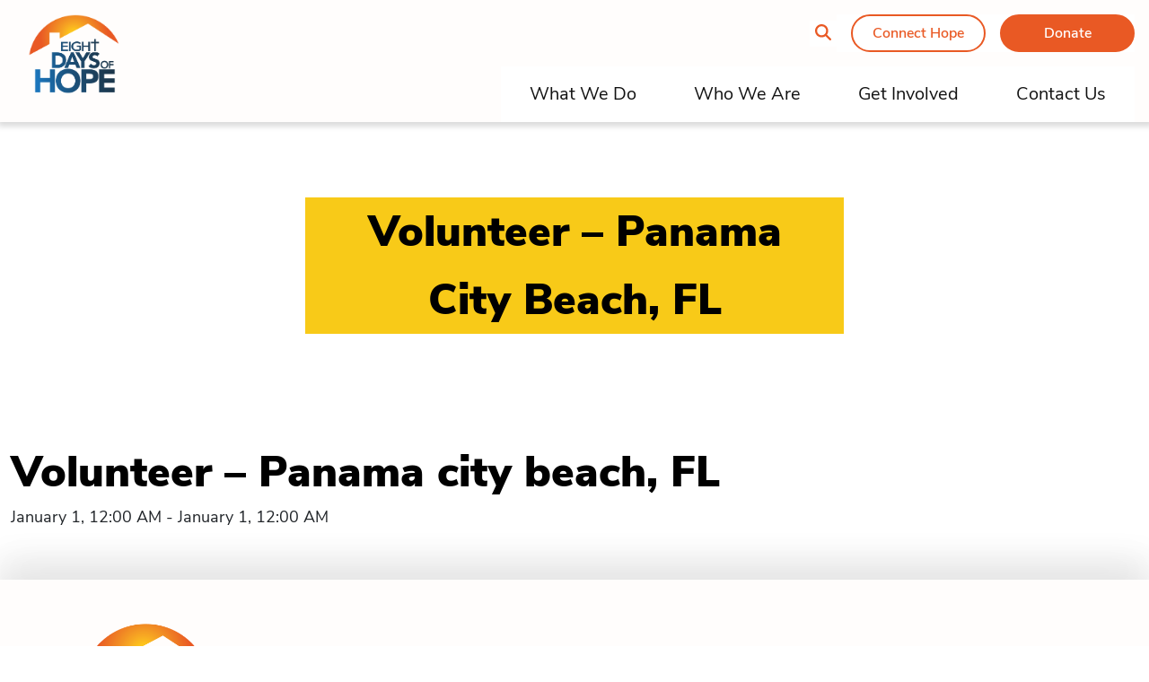

--- FILE ---
content_type: text/html; charset=UTF-8
request_url: https://eightdaysofhope.com/team_member/volunteer-panama-city-beach-fl/
body_size: 12103
content:
<!doctype html>
<html lang="en-US">

<head>
  <meta charset="utf-8">
  <meta name="viewport" content="width=device-width, initial-scale=1">
  <meta name='robots' content='index, follow, max-image-preview:large, max-snippet:-1, max-video-preview:-1' />

	<!-- This site is optimized with the Yoast SEO plugin v26.7 - https://yoast.com/wordpress/plugins/seo/ -->
	<title>Volunteer - Panama city beach, FL - Eight Days of Hope</title>
	<link rel="canonical" href="https://eightdaysofhope.com/team_member/volunteer-panama-city-beach-fl/" />
	<meta property="og:locale" content="en_US" />
	<meta property="og:type" content="article" />
	<meta property="og:title" content="Volunteer - Panama city beach, FL - Eight Days of Hope" />
	<meta property="og:url" content="https://eightdaysofhope.com/team_member/volunteer-panama-city-beach-fl/" />
	<meta property="og:site_name" content="Eight Days of Hope" />
	<meta property="article:modified_time" content="2025-08-20T15:28:08+00:00" />
	<meta name="twitter:card" content="summary_large_image" />
	<script type="application/ld+json" class="yoast-schema-graph">{"@context":"https://schema.org","@graph":[{"@type":"WebPage","@id":"https://eightdaysofhope.com/team_member/volunteer-panama-city-beach-fl/","url":"https://eightdaysofhope.com/team_member/volunteer-panama-city-beach-fl/","name":"Volunteer - Panama city beach, FL - Eight Days of Hope","isPartOf":{"@id":"https://eightdaysofhope.com/#website"},"datePublished":"2021-09-10T19:21:57+00:00","dateModified":"2025-08-20T15:28:08+00:00","breadcrumb":{"@id":"https://eightdaysofhope.com/team_member/volunteer-panama-city-beach-fl/#breadcrumb"},"inLanguage":"en-US","potentialAction":[{"@type":"ReadAction","target":["https://eightdaysofhope.com/team_member/volunteer-panama-city-beach-fl/"]}]},{"@type":"BreadcrumbList","@id":"https://eightdaysofhope.com/team_member/volunteer-panama-city-beach-fl/#breadcrumb","itemListElement":[{"@type":"ListItem","position":1,"name":"Home","item":"https://eightdaysofhope.com/"},{"@type":"ListItem","position":2,"name":"Volunteer &#8211; Panama city beach, FL"}]},{"@type":"WebSite","@id":"https://eightdaysofhope.com/#website","url":"https://eightdaysofhope.com/","name":"Eight Days of Hope","description":"Eight Days of Hope","potentialAction":[{"@type":"SearchAction","target":{"@type":"EntryPoint","urlTemplate":"https://eightdaysofhope.com/?s={search_term_string}"},"query-input":{"@type":"PropertyValueSpecification","valueRequired":true,"valueName":"search_term_string"}}],"inLanguage":"en-US"}]}</script>
	<!-- / Yoast SEO plugin. -->


<link rel='dns-prefetch' href='//maps.googleapis.com' />
<link rel="alternate" type="application/rss+xml" title="Eight Days of Hope &raquo; Volunteer &#8211; Panama city beach, FL Comments Feed" href="https://eightdaysofhope.com/team_member/volunteer-panama-city-beach-fl/feed/" />
<link rel="alternate" title="oEmbed (JSON)" type="application/json+oembed" href="https://eightdaysofhope.com/wp-json/oembed/1.0/embed?url=https%3A%2F%2Feightdaysofhope.com%2Fteam_member%2Fvolunteer-panama-city-beach-fl%2F" />
<link rel="alternate" title="oEmbed (XML)" type="text/xml+oembed" href="https://eightdaysofhope.com/wp-json/oembed/1.0/embed?url=https%3A%2F%2Feightdaysofhope.com%2Fteam_member%2Fvolunteer-panama-city-beach-fl%2F&#038;format=xml" />
<style id='wp-img-auto-sizes-contain-inline-css'>
img:is([sizes=auto i],[sizes^="auto," i]){contain-intrinsic-size:3000px 1500px}
/*# sourceURL=wp-img-auto-sizes-contain-inline-css */
</style>
<style id='wp-emoji-styles-inline-css'>

	img.wp-smiley, img.emoji {
		display: inline !important;
		border: none !important;
		box-shadow: none !important;
		height: 1em !important;
		width: 1em !important;
		margin: 0 0.07em !important;
		vertical-align: -0.1em !important;
		background: none !important;
		padding: 0 !important;
	}
/*# sourceURL=wp-emoji-styles-inline-css */
</style>
<style id='wp-block-library-inline-css'>
:root{
  --wp-block-synced-color:#7a00df;
  --wp-block-synced-color--rgb:122, 0, 223;
  --wp-bound-block-color:var(--wp-block-synced-color);
  --wp-editor-canvas-background:#ddd;
  --wp-admin-theme-color:#007cba;
  --wp-admin-theme-color--rgb:0, 124, 186;
  --wp-admin-theme-color-darker-10:#006ba1;
  --wp-admin-theme-color-darker-10--rgb:0, 107, 160.5;
  --wp-admin-theme-color-darker-20:#005a87;
  --wp-admin-theme-color-darker-20--rgb:0, 90, 135;
  --wp-admin-border-width-focus:2px;
}
@media (min-resolution:192dpi){
  :root{
    --wp-admin-border-width-focus:1.5px;
  }
}
.wp-element-button{
  cursor:pointer;
}

:root .has-very-light-gray-background-color{
  background-color:#eee;
}
:root .has-very-dark-gray-background-color{
  background-color:#313131;
}
:root .has-very-light-gray-color{
  color:#eee;
}
:root .has-very-dark-gray-color{
  color:#313131;
}
:root .has-vivid-green-cyan-to-vivid-cyan-blue-gradient-background{
  background:linear-gradient(135deg, #00d084, #0693e3);
}
:root .has-purple-crush-gradient-background{
  background:linear-gradient(135deg, #34e2e4, #4721fb 50%, #ab1dfe);
}
:root .has-hazy-dawn-gradient-background{
  background:linear-gradient(135deg, #faaca8, #dad0ec);
}
:root .has-subdued-olive-gradient-background{
  background:linear-gradient(135deg, #fafae1, #67a671);
}
:root .has-atomic-cream-gradient-background{
  background:linear-gradient(135deg, #fdd79a, #004a59);
}
:root .has-nightshade-gradient-background{
  background:linear-gradient(135deg, #330968, #31cdcf);
}
:root .has-midnight-gradient-background{
  background:linear-gradient(135deg, #020381, #2874fc);
}
:root{
  --wp--preset--font-size--normal:16px;
  --wp--preset--font-size--huge:42px;
}

.has-regular-font-size{
  font-size:1em;
}

.has-larger-font-size{
  font-size:2.625em;
}

.has-normal-font-size{
  font-size:var(--wp--preset--font-size--normal);
}

.has-huge-font-size{
  font-size:var(--wp--preset--font-size--huge);
}

.has-text-align-center{
  text-align:center;
}

.has-text-align-left{
  text-align:left;
}

.has-text-align-right{
  text-align:right;
}

.has-fit-text{
  white-space:nowrap !important;
}

#end-resizable-editor-section{
  display:none;
}

.aligncenter{
  clear:both;
}

.items-justified-left{
  justify-content:flex-start;
}

.items-justified-center{
  justify-content:center;
}

.items-justified-right{
  justify-content:flex-end;
}

.items-justified-space-between{
  justify-content:space-between;
}

.screen-reader-text{
  border:0;
  clip-path:inset(50%);
  height:1px;
  margin:-1px;
  overflow:hidden;
  padding:0;
  position:absolute;
  width:1px;
  word-wrap:normal !important;
}

.screen-reader-text:focus{
  background-color:#ddd;
  clip-path:none;
  color:#444;
  display:block;
  font-size:1em;
  height:auto;
  left:5px;
  line-height:normal;
  padding:15px 23px 14px;
  text-decoration:none;
  top:5px;
  width:auto;
  z-index:100000;
}
html :where(.has-border-color){
  border-style:solid;
}

html :where([style*=border-top-color]){
  border-top-style:solid;
}

html :where([style*=border-right-color]){
  border-right-style:solid;
}

html :where([style*=border-bottom-color]){
  border-bottom-style:solid;
}

html :where([style*=border-left-color]){
  border-left-style:solid;
}

html :where([style*=border-width]){
  border-style:solid;
}

html :where([style*=border-top-width]){
  border-top-style:solid;
}

html :where([style*=border-right-width]){
  border-right-style:solid;
}

html :where([style*=border-bottom-width]){
  border-bottom-style:solid;
}

html :where([style*=border-left-width]){
  border-left-style:solid;
}
html :where(img[class*=wp-image-]){
  height:auto;
  max-width:100%;
}
:where(figure){
  margin:0 0 1em;
}

html :where(.is-position-sticky){
  --wp-admin--admin-bar--position-offset:var(--wp-admin--admin-bar--height, 0px);
}

@media screen and (max-width:600px){
  html :where(.is-position-sticky){
    --wp-admin--admin-bar--position-offset:0px;
  }
}

/*# sourceURL=wp-block-library-inline-css */
</style><style id='global-styles-inline-css'>
:root{--wp--preset--aspect-ratio--square: 1;--wp--preset--aspect-ratio--4-3: 4/3;--wp--preset--aspect-ratio--3-4: 3/4;--wp--preset--aspect-ratio--3-2: 3/2;--wp--preset--aspect-ratio--2-3: 2/3;--wp--preset--aspect-ratio--16-9: 16/9;--wp--preset--aspect-ratio--9-16: 9/16;--wp--preset--color--black: #000000;--wp--preset--color--cyan-bluish-gray: #abb8c3;--wp--preset--color--white: #ffffff;--wp--preset--color--pale-pink: #f78da7;--wp--preset--color--vivid-red: #cf2e2e;--wp--preset--color--luminous-vivid-orange: #ff6900;--wp--preset--color--luminous-vivid-amber: #fcb900;--wp--preset--color--light-green-cyan: #7bdcb5;--wp--preset--color--vivid-green-cyan: #00d084;--wp--preset--color--pale-cyan-blue: #8ed1fc;--wp--preset--color--vivid-cyan-blue: #0693e3;--wp--preset--color--vivid-purple: #9b51e0;--wp--preset--gradient--vivid-cyan-blue-to-vivid-purple: linear-gradient(135deg,rgb(6,147,227) 0%,rgb(155,81,224) 100%);--wp--preset--gradient--light-green-cyan-to-vivid-green-cyan: linear-gradient(135deg,rgb(122,220,180) 0%,rgb(0,208,130) 100%);--wp--preset--gradient--luminous-vivid-amber-to-luminous-vivid-orange: linear-gradient(135deg,rgb(252,185,0) 0%,rgb(255,105,0) 100%);--wp--preset--gradient--luminous-vivid-orange-to-vivid-red: linear-gradient(135deg,rgb(255,105,0) 0%,rgb(207,46,46) 100%);--wp--preset--gradient--very-light-gray-to-cyan-bluish-gray: linear-gradient(135deg,rgb(238,238,238) 0%,rgb(169,184,195) 100%);--wp--preset--gradient--cool-to-warm-spectrum: linear-gradient(135deg,rgb(74,234,220) 0%,rgb(151,120,209) 20%,rgb(207,42,186) 40%,rgb(238,44,130) 60%,rgb(251,105,98) 80%,rgb(254,248,76) 100%);--wp--preset--gradient--blush-light-purple: linear-gradient(135deg,rgb(255,206,236) 0%,rgb(152,150,240) 100%);--wp--preset--gradient--blush-bordeaux: linear-gradient(135deg,rgb(254,205,165) 0%,rgb(254,45,45) 50%,rgb(107,0,62) 100%);--wp--preset--gradient--luminous-dusk: linear-gradient(135deg,rgb(255,203,112) 0%,rgb(199,81,192) 50%,rgb(65,88,208) 100%);--wp--preset--gradient--pale-ocean: linear-gradient(135deg,rgb(255,245,203) 0%,rgb(182,227,212) 50%,rgb(51,167,181) 100%);--wp--preset--gradient--electric-grass: linear-gradient(135deg,rgb(202,248,128) 0%,rgb(113,206,126) 100%);--wp--preset--gradient--midnight: linear-gradient(135deg,rgb(2,3,129) 0%,rgb(40,116,252) 100%);--wp--preset--font-size--small: 13px;--wp--preset--font-size--medium: 20px;--wp--preset--font-size--large: 36px;--wp--preset--font-size--x-large: 42px;--wp--preset--spacing--20: 0.44rem;--wp--preset--spacing--30: 0.67rem;--wp--preset--spacing--40: 1rem;--wp--preset--spacing--50: 1.5rem;--wp--preset--spacing--60: 2.25rem;--wp--preset--spacing--70: 3.38rem;--wp--preset--spacing--80: 5.06rem;--wp--preset--shadow--natural: 6px 6px 9px rgba(0, 0, 0, 0.2);--wp--preset--shadow--deep: 12px 12px 50px rgba(0, 0, 0, 0.4);--wp--preset--shadow--sharp: 6px 6px 0px rgba(0, 0, 0, 0.2);--wp--preset--shadow--outlined: 6px 6px 0px -3px rgb(255, 255, 255), 6px 6px rgb(0, 0, 0);--wp--preset--shadow--crisp: 6px 6px 0px rgb(0, 0, 0);}:where(body) { margin: 0; }.wp-site-blocks > .alignleft { float: left; margin-right: 2em; }.wp-site-blocks > .alignright { float: right; margin-left: 2em; }.wp-site-blocks > .aligncenter { justify-content: center; margin-left: auto; margin-right: auto; }:where(.is-layout-flex){gap: 0.5em;}:where(.is-layout-grid){gap: 0.5em;}.is-layout-flow > .alignleft{float: left;margin-inline-start: 0;margin-inline-end: 2em;}.is-layout-flow > .alignright{float: right;margin-inline-start: 2em;margin-inline-end: 0;}.is-layout-flow > .aligncenter{margin-left: auto !important;margin-right: auto !important;}.is-layout-constrained > .alignleft{float: left;margin-inline-start: 0;margin-inline-end: 2em;}.is-layout-constrained > .alignright{float: right;margin-inline-start: 2em;margin-inline-end: 0;}.is-layout-constrained > .aligncenter{margin-left: auto !important;margin-right: auto !important;}.is-layout-constrained > :where(:not(.alignleft):not(.alignright):not(.alignfull)){margin-left: auto !important;margin-right: auto !important;}body .is-layout-flex{display: flex;}.is-layout-flex{flex-wrap: wrap;align-items: center;}.is-layout-flex > :is(*, div){margin: 0;}body .is-layout-grid{display: grid;}.is-layout-grid > :is(*, div){margin: 0;}body{padding-top: 0px;padding-right: 0px;padding-bottom: 0px;padding-left: 0px;}a:where(:not(.wp-element-button)){text-decoration: underline;}:root :where(.wp-element-button, .wp-block-button__link){background-color: #32373c;border-width: 0;color: #fff;font-family: inherit;font-size: inherit;font-style: inherit;font-weight: inherit;letter-spacing: inherit;line-height: inherit;padding-top: calc(0.667em + 2px);padding-right: calc(1.333em + 2px);padding-bottom: calc(0.667em + 2px);padding-left: calc(1.333em + 2px);text-decoration: none;text-transform: inherit;}.has-black-color{color: var(--wp--preset--color--black) !important;}.has-cyan-bluish-gray-color{color: var(--wp--preset--color--cyan-bluish-gray) !important;}.has-white-color{color: var(--wp--preset--color--white) !important;}.has-pale-pink-color{color: var(--wp--preset--color--pale-pink) !important;}.has-vivid-red-color{color: var(--wp--preset--color--vivid-red) !important;}.has-luminous-vivid-orange-color{color: var(--wp--preset--color--luminous-vivid-orange) !important;}.has-luminous-vivid-amber-color{color: var(--wp--preset--color--luminous-vivid-amber) !important;}.has-light-green-cyan-color{color: var(--wp--preset--color--light-green-cyan) !important;}.has-vivid-green-cyan-color{color: var(--wp--preset--color--vivid-green-cyan) !important;}.has-pale-cyan-blue-color{color: var(--wp--preset--color--pale-cyan-blue) !important;}.has-vivid-cyan-blue-color{color: var(--wp--preset--color--vivid-cyan-blue) !important;}.has-vivid-purple-color{color: var(--wp--preset--color--vivid-purple) !important;}.has-black-background-color{background-color: var(--wp--preset--color--black) !important;}.has-cyan-bluish-gray-background-color{background-color: var(--wp--preset--color--cyan-bluish-gray) !important;}.has-white-background-color{background-color: var(--wp--preset--color--white) !important;}.has-pale-pink-background-color{background-color: var(--wp--preset--color--pale-pink) !important;}.has-vivid-red-background-color{background-color: var(--wp--preset--color--vivid-red) !important;}.has-luminous-vivid-orange-background-color{background-color: var(--wp--preset--color--luminous-vivid-orange) !important;}.has-luminous-vivid-amber-background-color{background-color: var(--wp--preset--color--luminous-vivid-amber) !important;}.has-light-green-cyan-background-color{background-color: var(--wp--preset--color--light-green-cyan) !important;}.has-vivid-green-cyan-background-color{background-color: var(--wp--preset--color--vivid-green-cyan) !important;}.has-pale-cyan-blue-background-color{background-color: var(--wp--preset--color--pale-cyan-blue) !important;}.has-vivid-cyan-blue-background-color{background-color: var(--wp--preset--color--vivid-cyan-blue) !important;}.has-vivid-purple-background-color{background-color: var(--wp--preset--color--vivid-purple) !important;}.has-black-border-color{border-color: var(--wp--preset--color--black) !important;}.has-cyan-bluish-gray-border-color{border-color: var(--wp--preset--color--cyan-bluish-gray) !important;}.has-white-border-color{border-color: var(--wp--preset--color--white) !important;}.has-pale-pink-border-color{border-color: var(--wp--preset--color--pale-pink) !important;}.has-vivid-red-border-color{border-color: var(--wp--preset--color--vivid-red) !important;}.has-luminous-vivid-orange-border-color{border-color: var(--wp--preset--color--luminous-vivid-orange) !important;}.has-luminous-vivid-amber-border-color{border-color: var(--wp--preset--color--luminous-vivid-amber) !important;}.has-light-green-cyan-border-color{border-color: var(--wp--preset--color--light-green-cyan) !important;}.has-vivid-green-cyan-border-color{border-color: var(--wp--preset--color--vivid-green-cyan) !important;}.has-pale-cyan-blue-border-color{border-color: var(--wp--preset--color--pale-cyan-blue) !important;}.has-vivid-cyan-blue-border-color{border-color: var(--wp--preset--color--vivid-cyan-blue) !important;}.has-vivid-purple-border-color{border-color: var(--wp--preset--color--vivid-purple) !important;}.has-vivid-cyan-blue-to-vivid-purple-gradient-background{background: var(--wp--preset--gradient--vivid-cyan-blue-to-vivid-purple) !important;}.has-light-green-cyan-to-vivid-green-cyan-gradient-background{background: var(--wp--preset--gradient--light-green-cyan-to-vivid-green-cyan) !important;}.has-luminous-vivid-amber-to-luminous-vivid-orange-gradient-background{background: var(--wp--preset--gradient--luminous-vivid-amber-to-luminous-vivid-orange) !important;}.has-luminous-vivid-orange-to-vivid-red-gradient-background{background: var(--wp--preset--gradient--luminous-vivid-orange-to-vivid-red) !important;}.has-very-light-gray-to-cyan-bluish-gray-gradient-background{background: var(--wp--preset--gradient--very-light-gray-to-cyan-bluish-gray) !important;}.has-cool-to-warm-spectrum-gradient-background{background: var(--wp--preset--gradient--cool-to-warm-spectrum) !important;}.has-blush-light-purple-gradient-background{background: var(--wp--preset--gradient--blush-light-purple) !important;}.has-blush-bordeaux-gradient-background{background: var(--wp--preset--gradient--blush-bordeaux) !important;}.has-luminous-dusk-gradient-background{background: var(--wp--preset--gradient--luminous-dusk) !important;}.has-pale-ocean-gradient-background{background: var(--wp--preset--gradient--pale-ocean) !important;}.has-electric-grass-gradient-background{background: var(--wp--preset--gradient--electric-grass) !important;}.has-midnight-gradient-background{background: var(--wp--preset--gradient--midnight) !important;}.has-small-font-size{font-size: var(--wp--preset--font-size--small) !important;}.has-medium-font-size{font-size: var(--wp--preset--font-size--medium) !important;}.has-large-font-size{font-size: var(--wp--preset--font-size--large) !important;}.has-x-large-font-size{font-size: var(--wp--preset--font-size--x-large) !important;}
/*# sourceURL=global-styles-inline-css */
</style>
<style id='core-block-supports-inline-css'>
/**
 * Core styles: block-supports
 */

/*# sourceURL=core-block-supports-inline-css */
</style>

<link rel='stylesheet' id='app/0-css' href='https://eightdaysofhope.com/app/themes/eightdaysofhope-theme/public/css/app.4a4f41.css' media='all' />
<script src="https://eightdaysofhope.com/wp/wp-includes/js/jquery/jquery.js?ver=3.7.1" id="jquery-core-js"></script>
<script src="https://eightdaysofhope.com/wp/wp-includes/js/jquery/jquery-migrate.js?ver=3.4.1" id="jquery-migrate-js"></script>
<link rel="https://api.w.org/" href="https://eightdaysofhope.com/wp-json/" /><link rel="alternate" title="JSON" type="application/json" href="https://eightdaysofhope.com/wp-json/wp/v2/team_member/12203" /><link rel="EditURI" type="application/rsd+xml" title="RSD" href="https://eightdaysofhope.com/wp/xmlrpc.php?rsd" />
<meta name="generator" content="WordPress 6.9" />
<link rel='shortlink' href='https://eightdaysofhope.com/?p=12203' />


</head>

<body class="wp-singular team_member-template-default single single-team_member postid-12203 wp-embed-responsive wp-theme-eightdaysofhope-theme edoh-alert- volunteer-panama-city-beach-fl">


    
  <div id="app">
    <a class="sr-only focus:not-sr-only" href="#main">
  Skip to content
</a>

<header id="page-header" class="banner">
  <nav class="header-navbar navbar navbar-expand-lg navbar-light bg-light py-0">
    <div class="container d-block">
      <div class="row">
        <div class="col-9 col-lg-3 px-0 px-md-3">
          <a class="brand d-block p-3" href="https://eightdaysofhope.com/">
            <img src="https://eightdaysofhope.com/app/uploads/2021/07/EDOH.svg" alt="Eight Days of Hope" />
          </a>
        </div>

        <div class="col-3 d-flex d-lg-none d-print-none align-items-center justify-content-end">
          <button type="button" class="navbar-toggler collapsed d-print-none d-lg-none p-0" data-bs-toggle="collapse"
            data-bs-target="#nav-wrapper" aria-expanded="false" aria-controls="nav-wrapper">
            <span class="icon-bar top-bar"></span>
            <span class="icon-bar middle-bar"></span>
            <span class="icon-bar bottom-bar"></span>
            <span class="sr-only">Toggle navigation</span>
          </button>
        </div>

        <div id="nav-wrapper"
          class="col-lg-9 px-0 px-md-3 d-lg-flex flex-column justify-content-between align-items-lg-end d-print-none navbar-collapse collapse menu-wrapper">

          
          <div class="secondary-nav nav-wrap py-3 d-flex align-items-center justify-content-end">

            <!-- Desktop search container -->
            <div class="search-container position-relative d-none d-md-block">
              <div class="header-search main-search collapse position-absolute" style="right: 100%; top: 50%; transform: translateY(-50%); margin-right: 10px; z-index: 10; white-space: nowrap;">
                <form role="search" method="get" class="search-form" action="/">
                 <label class="d-flex align-items-center">
                  <span class="sr-only">
                    Search for:
                  </span>
                  <input type="search" placeholder="Search …" value="" name="s" style="width: 200px;">
                  </label>
                  <button style="display: none;">Search</button>
                </form>
              </div>
              <button class="magnify-glass collapsed" data-bs-toggle="collapse" data-bs-target=".main-search" aria-expanded="false" aria-controls="main-search">
                <i class="fa-solid fa-magnifying-glass" title="Toggle Search Form"></i>
              </button>
            </div>
            
            <!-- Mobile search button only -->
            <div class="d-md-none">
              <button class="magnify-glass" onclick="toggleMobileSearch()">
                <i class="fa-solid fa-magnifying-glass" title="Toggle Search Form"></i>
              </button>
            </div>
                          <div class="menu-secondary-navigation-container"><ul id="menu-secondary-navigation" class="navbar-nav d-flex flex-row justify-content-even justify-content-md-end bg-white" itemscope itemtype="http://www.schema.org/SiteNavigationElement"><li  id="menu-item-166" class="ch-vp-btn menu-item menu-item-type-custom menu-item-object-custom menu-item-166 nav-item "><a itemprop="url" href="/connect-hope" class="nav-link"><span itemprop="name">Connect Hope</span></a></li>
<li  id="menu-item-167" class="menu-item menu-item-type-custom menu-item-object-custom menu-item-167 nav-item "><a itemprop="url" href="/donation" class="nav-link"><span itemprop="name">Donate</span></a></li>
</ul></div>
                        
            
          </div>

          <!-- Mobile search - inside nav menu, between secondary and primary nav -->
          <div class="d-md-none w-100">
            <div id="mobile-search" style="display: none;">
              <div class="p-3 bg-light border-top mx-3">
                <form role="search" method="get" class="search-form" action="/">
                  <label class="d-flex align-items-center">
                    <span class="sr-only">Search for:</span>
                    <input type="search" placeholder="Search …" value="" name="s" class="form-control w-100">
                  </label>
                  <button style="display: none;">Search</button>
                </form>
              </div>
            </div>
          </div>

          <div class="primary-nav nav-wrap ">
                          <div class="menu-primary-navigation-container"><ul id="menu-primary-navigation" class="navbar-nav d-lg-flex justify-content-end bg-white" itemscope itemtype="http://www.schema.org/SiteNavigationElement"><li  id="menu-item-13462" class="menu-item menu-item-type-post_type menu-item-object-page menu-item-has-children dropdown menu-item-13462 nav-item "><a href="#" data-bs-toggle="dropdown" aria-haspopup="true" aria-expanded="false" class="dropdown-toggle nav-link" id="menu-item-dropdown-13462"><span itemprop="name">What We Do</span></a>
<ul class="dropdown-menu row container" aria-labelledby="menu-item-dropdown-13462">
	<li  id="menu-item-13463" class="menu-item menu-item-type-post_type menu-item-object-page menu-item-13463 nav-item col-6 col-md-3"><a itemprop="url" style="background-image: url(https://eightdaysofhope.com/app/uploads/2024/11/Impact.jpg);" href="https://eightdaysofhope.com/what-we-do/our-impact/" class="dropdown-item"><span itemprop="name">Our Impact<span class="hover-text-overlay">Ministry Statistics, Map of Hope</span></span></a></li>
	<li  id="menu-item-13471" class="menu-item menu-item-type-post_type menu-item-object-page menu-item-13471 nav-item col-6 col-md-3"><a itemprop="url" style="background-image: url(https://eightdaysofhope.com/app/uploads/2021/09/Rebuilding-nav-450x450-1.jpeg);" href="https://eightdaysofhope.com/what-we-do/rebuilding-ministry/" class="dropdown-item"><span itemprop="name">Rebuilding Ministry<span class="hover-text-overlay">Overview, Get Involved, Past Efforts</span></span></a></li>
	<li  id="menu-item-13472" class="menu-item menu-item-type-post_type menu-item-object-page menu-item-13472 nav-item col-6 col-md-3"><a itemprop="url" style="background-image: url(https://eightdaysofhope.com/app/uploads/2023/01/Rapid-Response-Nav.jpg);" href="https://eightdaysofhope.com/what-we-do/rapid-response-ministry/" class="dropdown-item"><span itemprop="name">Rapid Response Ministry<span class="hover-text-overlay">Overview, Get Involved, Past Efforts</span></span></a></li>
	<li  id="menu-item-13473" class="menu-item menu-item-type-post_type menu-item-object-page menu-item-13473 nav-item col-6 col-md-3"><a itemprop="url" style="background-image: url(https://eightdaysofhope.com/app/uploads/2021/09/Safe-House-nav-450x450-1.jpeg);" href="https://eightdaysofhope.com/what-we-do/safe-house-ministry/" class="dropdown-item"><span itemprop="name">Safe House Ministry<span class="hover-text-overlay">Overview, Get Involved, Ministry Partners, Past Efforts, Apply for Assistance</span></span></a></li>
	<li  id="menu-item-13474" class="menu-item menu-item-type-post_type menu-item-object-page menu-item-13474 nav-item col-6 col-md-3"><a itemprop="url" style="background-image: url(https://eightdaysofhope.com/app/uploads/2023/03/Feeding-Nav.jpg);" href="https://eightdaysofhope.com/what-we-do/mass-feeding-ministry/" class="dropdown-item"><span itemprop="name">Mass Feeding Ministry<span class="hover-text-overlay">Overview, Get Involved, Past Efforts</span></span></a></li>
	<li  id="menu-item-13475" class="menu-item menu-item-type-post_type menu-item-object-page menu-item-13475 nav-item col-6 col-md-3"><a itemprop="url" style="background-image: url(https://eightdaysofhope.com/app/uploads/2021/09/Broadcast-nav-450x450-1.jpeg);" href="https://eightdaysofhope.com/what-we-do/broadcasts-and-multimedia/" class="dropdown-item"><span itemprop="name">Broadcasts and Multimedia<span class="hover-text-overlay">Hope Reigns, Music Partnerships, Media Archives</span></span></a></li>
</ul>
</li>
<li  id="menu-item-13476" class="menu-item menu-item-type-post_type menu-item-object-page menu-item-has-children dropdown menu-item-13476 nav-item "><a href="#" data-bs-toggle="dropdown" aria-haspopup="true" aria-expanded="false" class="dropdown-toggle nav-link" id="menu-item-dropdown-13476"><span itemprop="name">Who We Are</span></a>
<ul class="dropdown-menu row container" aria-labelledby="menu-item-dropdown-13476">
	<li  id="menu-item-13478" class="menu-item menu-item-type-post_type menu-item-object-page menu-item-13478 nav-item col-6 col-md-3"><a itemprop="url" style="background-image: url(https://eightdaysofhope.com/app/uploads/2021/09/Our-Story-nav-450x450-1.jpeg);" href="https://eightdaysofhope.com/who-we-are/our-story/" class="dropdown-item"><span itemprop="name">About Us<span class="hover-text-overlay">Our Story, Mission and Values, Statement of Beliefs</span></span></a></li>
	<li  id="menu-item-13477" class="menu-item menu-item-type-post_type menu-item-object-page menu-item-13477 nav-item col-6 col-md-3"><a itemprop="url" style="background-image: url(https://eightdaysofhope.com/app/uploads/2021/09/Our-Team-nav-450x450-1.jpeg);" href="https://eightdaysofhope.com/who-we-are/our-team/" class="dropdown-item"><span itemprop="name">Our Team<span class="hover-text-overlay">Board of Directors, Staff, Volunteer Leaders</span></span></a></li>
	<li  id="menu-item-13479" class="menu-item menu-item-type-post_type menu-item-object-page menu-item-13479 nav-item col-6 col-md-3"><a itemprop="url" style="background-image: url(https://eightdaysofhope.com/app/uploads/2021/09/Our-Partners-nav-450x450-1.jpeg);" href="https://eightdaysofhope.com/who-we-are/our-partners/" class="dropdown-item"><span itemprop="name">Our Partners<span class="hover-text-overlay">National Partners, Partner with Us</span></span></a></li>
	<li  id="menu-item-13480" class="menu-item menu-item-type-post_type menu-item-object-page menu-item-13480 nav-item col-6 col-md-3"><a itemprop="url" style="background-image: url(https://eightdaysofhope.com/app/uploads/2021/09/Missionary-nav-450x450-1.jpeg);" href="https://eightdaysofhope.com/who-we-are/our-missionaries/" class="dropdown-item"><span itemprop="name">Our Missionaries<span class="hover-text-overlay">Find an EDOH Missionary</span></span></a></li>
</ul>
</li>
<li  id="menu-item-13481" class="menu-item menu-item-type-post_type menu-item-object-page menu-item-has-children dropdown menu-item-13481 nav-item "><a href="#" data-bs-toggle="dropdown" aria-haspopup="true" aria-expanded="false" class="dropdown-toggle nav-link" id="menu-item-dropdown-13481"><span itemprop="name">Get Involved</span></a>
<ul class="dropdown-menu row container" aria-labelledby="menu-item-dropdown-13481">
	<li  id="menu-item-13482" class="menu-item menu-item-type-post_type menu-item-object-page menu-item-13482 nav-item col-6 col-md-3"><a itemprop="url" style="background-image: url(https://eightdaysofhope.com/app/uploads/2021/09/Volunteer-nav-450x450-1.jpeg);" href="https://eightdaysofhope.com/get-involved/become-a-volunteer/" class="dropdown-item"><span itemprop="name">Become a Volunteer</span></a></li>
	<li  id="menu-item-13483" class="menu-item menu-item-type-post_type menu-item-object-page menu-item-13483 nav-item col-6 col-md-3"><a itemprop="url" style="background-image: url(https://eightdaysofhope.com/app/uploads/2021/09/Missionary-nav-450x450-1.jpeg);" href="https://eightdaysofhope.com/get-involved/become-a-missionary/" class="dropdown-item"><span itemprop="name">Become a Missionary<span class="hover-text-overlay">Missionary Requirements, Missionary Application</span></span></a></li>
	<li  id="menu-item-13484" class="menu-item menu-item-type-post_type menu-item-object-page menu-item-13484 nav-item col-6 col-md-3"><a itemprop="url" style="background-image: url(https://eightdaysofhope.com/app/uploads/2021/09/Support-nav-450x450-1.jpeg);" href="https://eightdaysofhope.com/get-involved/ways-to-give/" class="dropdown-item"><span itemprop="name">Ways to Give<span class="hover-text-overlay">Smart Giving, In-Kind Giving, Planned Giving, Annual Report</span></span></a></li>
	<li  id="menu-item-13839" class="menu-item menu-item-type-post_type menu-item-object-page menu-item-13839 nav-item col-6 col-md-3"><a itemprop="url" style="background-image: url(https://eightdaysofhope.com/app/uploads/2021/09/Events-nav-450x450-1.jpeg);" href="https://eightdaysofhope.com/get-involved/events/" class="dropdown-item"><span itemprop="name">Events<span class="hover-text-overlay">Get Involved</span></span></a></li>
</ul>
</li>
<li  id="menu-item-13485" class="menu-item menu-item-type-post_type menu-item-object-page menu-item-13485 nav-item "><a itemprop="url" href="https://eightdaysofhope.com/contact-us/" class="nav-link"><span itemprop="name">Contact Us</span></a></li>
</ul></div>
                      </div>
          

          
          <script>
          function toggleMobileSearch() {
            const searchDiv = document.getElementById('mobile-search');
            if (searchDiv) {
              if (searchDiv.style.display === 'none' || searchDiv.style.display === '') {
                searchDiv.style.display = 'block';
                // Focus on the search input for better UX
                const input = searchDiv.querySelector('input[type="search"]');
                if (input) {
                  setTimeout(() => input.focus(), 100);
                }
              } else {
                searchDiv.style.display = 'none';
              }
            }
          }
          </script>
          
        </div>
      </div>
    </div>
  </nav>
</header>
      <section
    class="no-image mt-5 mt-md-0 internal-hero-content d-flex flex-column justify-content-center position-relative">
    <div class="container">
      <div class="row">
                  <div class="col-12 col-md-10 mx-auto bg-transparent content">
            <h1 class="color-dark black py-1 mx-auto text-center"><span
                class="highlight capitalize">Volunteer &#8211; Panama city beach, FL</span></h1>
                      </div>
              </div>
    </div>
  </section>
  
<div class="content-wrapper">
  <main id="main" class="main">
           <div class="container">
  <article class="post-12203 team_member type-team_member status-publish hentry position-volunteers">
    <header>
      <h1 class="entry-title">
        Volunteer &#8211; Panama city beach, FL
      </h1>

      <div class="entry-meta mb-3">
        <time class="updated" datetime="2021-09-10T19:21:57+00:00">
  
  January 1, 12:00 AM - January 1, 12:00 AM
</time>
      </div>
    </header>

    <div class="entry-content mb-3 pb-4">
                  

    </div>


    <footer>
      
    </footer>
    
  </article>
</div>
    </main>

  </div>

<footer class="content-info bg-light py-5">
  <div class="container">
    <div class="row justify-content-between">
      <div class="col-12 col-md-3 mx-auto mx-md-0">
        <img src="https://eightdaysofhope.com/app/uploads/2021/07/EDOH.svg" class="d-block mx-auto ml-md-0" alt="Eight Days of Hope" />
      </div>

      <div class="col-12 col-md-2 mt-3 mt-md-0 mx-auto mx-md-0">
        <div class="footer-nav h-100">
                      <div class="h-100 d-flex flex-column justify-content-center"><ul id="menu-footer-navigation" class="navbar-nav no-list flex-grow-1 d-flex flex-column align-items-center align-items-md-end justify-content-center" itemscope itemtype="http://www.schema.org/SiteNavigationElement"><li  id="menu-item-13486" class="menu-item menu-item-type-post_type menu-item-object-page menu-item-13486 nav-item "><a itemprop="url" href="https://eightdaysofhope.com/contact-us/" class="nav-link"><span itemprop="name">Contact Us<i class="far fa-arrow-right-long ml-2"></i></span></a></li>
<li  id="menu-item-13488" class="menu-item menu-item-type-custom menu-item-object-custom menu-item-13488 nav-item "><a itemprop="url" href="/donation" class="nav-link"><span itemprop="name">Donate<i class="far fa-arrow-right-long ml-2"></i></span></a></li>
<li  id="menu-item-13487" class="menu-item menu-item-type-post_type menu-item-object-page menu-item-13487 nav-item "><a itemprop="url" href="https://eightdaysofhope.com/pressroom/" class="nav-link"><span itemprop="name">Press<i class="far fa-arrow-right-long ml-2"></i></span></a></li>
</ul></div>
                  </div>
      </div>

      <div class="col-10 mx-auto mx-md-0 col-md-12 mt-3 mt-md-4 d-flex sign-up position-relative">
        <!-- Begin Mailchimp Signup Form -->
        <div class="mx-auto ml-md-auto mr-md-0 position-relative" id="mc_embed_signup">
          <form
            action="https://eightdaysofhope.us10.list-manage.com/subscribe/post?u=292804fdca0cbc3db320d13d6&amp;id=e8a1525762"
            method="post" id="mc-embedded-subscribe-form" name="mc-embedded-subscribe-form" class=" sign-up validate"
            target="_blank" novalidate>
            <div id="mc_embed_signup_scroll">

              <input type="email" value="" name="EMAIL" class="newsletter email" id="mce-EMAIL"
                placeholder="Sign up for updates" required>
              <!-- real people should not fill this in and expect good things - do not remove this or risk form bot signups-->
              <div style="position: absolute; left: -5000px;" aria-hidden="true"><input type="text"
                  name="b_292804fdca0cbc3db320d13d6_e8a1525762" tabindex="-1" value=""></div>
              <button class="submit" type="submit" value="Subscribe" name="subscribe" id="mc-embedded-subscribe"><i
                  class="fal fa-envelope"></i></button>
            </div>
          </form>
        </div>
        <!--End mc_embed_signup-->
      </div>

      <div class="col-md-12 mt-md-4 d-flex flex-wrap justify-content-between align-items-center footer-bottom">
        <div class="d-inline-block mt-3 mt-md-0 d-md-flex order-2 order-md-1 flex-grow-1">
          <a href="/policies" class=" mr-1 me-md-3 mb-0 d-inline d-md-block small">Policies</a>
          <p class="small mb-0 d-inline d-md-block">Copyright &copy; 2026 &centerdot; All Rights
            Reserved &centerdot; Eight Days of Hope</p>
        </div>

        <div
          class="footer-social mt-3 mt-md-0 d-flex align-items-center align-items-md-start justify-content-center justify-content-md-end order-1 order-md-2 flex-grow-1">
                      <a href="https://www.facebook.com/EightDaysofHope" target="_blank"><i
                class="fab fa-facebook-square  fa-2x"></i></a>
                      <a href="https://www.instagram.com/eightdaysofhope/" target="_blank"><i
                class="fab fa-instagram-square  ml-2 fa-2x"></i></a>
                      <a href="https://www.youtube.com/user/EightDaysofHope1" target="_blank"><i
                class="fab fa-youtube-square  ml-2 fa-2x"></i></a>
                  </div>
      </div>
    </div>
</footer>
  </div>

    <script type="speculationrules">
{"prefetch":[{"source":"document","where":{"and":[{"href_matches":"/*"},{"not":{"href_matches":["/wp/wp-*.php","/wp/wp-admin/*","/app/uploads/*","/app/*","/app/plugins/*","/app/themes/eightdaysofhope-theme/*","/*\\?(.+)"]}},{"not":{"selector_matches":"a[rel~=\"nofollow\"]"}},{"not":{"selector_matches":".no-prefetch, .no-prefetch a"}}]},"eagerness":"conservative"}]}
</script>
<script> (function(){ var s = document.createElement('script'); var h = document.querySelector('head') || document.body; s.src = 'https://acsbapp.com/apps/app/dist/js/app.js'; s.async = true; s.onload = function(){ acsbJS.init(); }; h.appendChild(s); })(); </script>

<script id="app/0-js-before">
(()=>{"use strict";var e,r={},o={};function t(e){var n=o[e];if(void 0!==n)return n.exports;var a=o[e]={exports:{}};return r[e](a,a.exports,t),a.exports}t.m=r,e=[],t.O=(r,o,n,a)=>{if(!o){var i=1/0;for(u=0;u<e.length;u++){o=e[u][0],n=e[u][1],a=e[u][2];for(var f=!0,l=0;l<o.length;l++)(!1&a||i>=a)&&Object.keys(t.O).every((e=>t.O[e](o[l])))?o.splice(l--,1):(f=!1,a<i&&(i=a));if(f){e.splice(u--,1);var s=n();void 0!==s&&(r=s)}}return r}a=a||0;for(var u=e.length;u>0&&e[u-1][2]>a;u--)e[u]=e[u-1];e[u]=[o,n,a]},t.d=(e,r)=>{for(var o in r)t.o(r,o)&&!t.o(e,o)&&Object.defineProperty(e,o,{enumerable:!0,get:r[o]})},t.o=(e,r)=>Object.prototype.hasOwnProperty.call(e,r),t.r=e=>{"undefined"!=typeof Symbol&&Symbol.toStringTag&&Object.defineProperty(e,Symbol.toStringTag,{value:"Module"}),Object.defineProperty(e,"__esModule",{value:!0})},(()=>{var e={666:0};t.O.j=r=>0===e[r];var r=(r,o)=>{var n,a,i=o[0],f=o[1],l=o[2],s=0;if(i.some((r=>0!==e[r]))){for(n in f)t.o(f,n)&&(t.m[n]=f[n]);if(l)var u=l(t)}for(r&&r(o);s<i.length;s++)a=i[s],t.o(e,a)&&e[a]&&e[a][0](),e[a]=0;return t.O(u)},o=self.webpackChunk_roots_bud_sage_eightdaysofhope_theme=self.webpackChunk_roots_bud_sage_eightdaysofhope_theme||[];o.forEach(r.bind(null,0)),o.push=r.bind(null,o.push.bind(o))})()})();
//# sourceURL=app%2F0-js-before
</script>
<script src="https://eightdaysofhope.com/app/themes/eightdaysofhope-theme/public/js/421.86daf8.js" id="app/0-js"></script>
<script src="https://eightdaysofhope.com/app/themes/eightdaysofhope-theme/public/js/app.ae9325.js" id="app/1-js"></script>
<script async="async" defer="defer" src="https://maps.googleapis.com/maps/api/js?key=AIzaSyC2O-GD4RsoBYt8ExAGS1c0gMRoFwRCwQk&amp;libraries=places,geometry,marker&amp;callback=initMap" id="google-maps-api-js"></script>
<script id="wp-emoji-settings" type="application/json">
{"baseUrl":"https://s.w.org/images/core/emoji/17.0.2/72x72/","ext":".png","svgUrl":"https://s.w.org/images/core/emoji/17.0.2/svg/","svgExt":".svg","source":{"wpemoji":"https://eightdaysofhope.com/wp/wp-includes/js/wp-emoji.js?ver=6.9","twemoji":"https://eightdaysofhope.com/wp/wp-includes/js/twemoji.js?ver=6.9"}}
</script>
<script type="module">
/**
 * @output wp-includes/js/wp-emoji-loader.js
 */

/* eslint-env es6 */

// Note: This is loaded as a script module, so there is no need for an IIFE to prevent pollution of the global scope.

/**
 * Emoji Settings as exported in PHP via _print_emoji_detection_script().
 * @typedef WPEmojiSettings
 * @type {object}
 * @property {?object} source
 * @property {?string} source.concatemoji
 * @property {?string} source.twemoji
 * @property {?string} source.wpemoji
 */

const settings = /** @type {WPEmojiSettings} */ (
	JSON.parse( document.getElementById( 'wp-emoji-settings' ).textContent )
);

// For compatibility with other scripts that read from this global, in particular wp-includes/js/wp-emoji.js (source file: js/_enqueues/wp/emoji.js).
window._wpemojiSettings = settings;

/**
 * Support tests.
 * @typedef SupportTests
 * @type {object}
 * @property {?boolean} flag
 * @property {?boolean} emoji
 */

const sessionStorageKey = 'wpEmojiSettingsSupports';
const tests = [ 'flag', 'emoji' ];

/**
 * Checks whether the browser supports offloading to a Worker.
 *
 * @since 6.3.0
 *
 * @private
 *
 * @returns {boolean}
 */
function supportsWorkerOffloading() {
	return (
		typeof Worker !== 'undefined' &&
		typeof OffscreenCanvas !== 'undefined' &&
		typeof URL !== 'undefined' &&
		URL.createObjectURL &&
		typeof Blob !== 'undefined'
	);
}

/**
 * @typedef SessionSupportTests
 * @type {object}
 * @property {number} timestamp
 * @property {SupportTests} supportTests
 */

/**
 * Get support tests from session.
 *
 * @since 6.3.0
 *
 * @private
 *
 * @returns {?SupportTests} Support tests, or null if not set or older than 1 week.
 */
function getSessionSupportTests() {
	try {
		/** @type {SessionSupportTests} */
		const item = JSON.parse(
			sessionStorage.getItem( sessionStorageKey )
		);
		if (
			typeof item === 'object' &&
			typeof item.timestamp === 'number' &&
			new Date().valueOf() < item.timestamp + 604800 && // Note: Number is a week in seconds.
			typeof item.supportTests === 'object'
		) {
			return item.supportTests;
		}
	} catch ( e ) {}
	return null;
}

/**
 * Persist the supports in session storage.
 *
 * @since 6.3.0
 *
 * @private
 *
 * @param {SupportTests} supportTests Support tests.
 */
function setSessionSupportTests( supportTests ) {
	try {
		/** @type {SessionSupportTests} */
		const item = {
			supportTests: supportTests,
			timestamp: new Date().valueOf()
		};

		sessionStorage.setItem(
			sessionStorageKey,
			JSON.stringify( item )
		);
	} catch ( e ) {}
}

/**
 * Checks if two sets of Emoji characters render the same visually.
 *
 * This is used to determine if the browser is rendering an emoji with multiple data points
 * correctly. set1 is the emoji in the correct form, using a zero-width joiner. set2 is the emoji
 * in the incorrect form, using a zero-width space. If the two sets render the same, then the browser
 * does not support the emoji correctly.
 *
 * This function may be serialized to run in a Worker. Therefore, it cannot refer to variables from the containing
 * scope. Everything must be passed by parameters.
 *
 * @since 4.9.0
 *
 * @private
 *
 * @param {CanvasRenderingContext2D} context 2D Context.
 * @param {string} set1 Set of Emoji to test.
 * @param {string} set2 Set of Emoji to test.
 *
 * @return {boolean} True if the two sets render the same.
 */
function emojiSetsRenderIdentically( context, set1, set2 ) {
	// Cleanup from previous test.
	context.clearRect( 0, 0, context.canvas.width, context.canvas.height );
	context.fillText( set1, 0, 0 );
	const rendered1 = new Uint32Array(
		context.getImageData(
			0,
			0,
			context.canvas.width,
			context.canvas.height
		).data
	);

	// Cleanup from previous test.
	context.clearRect( 0, 0, context.canvas.width, context.canvas.height );
	context.fillText( set2, 0, 0 );
	const rendered2 = new Uint32Array(
		context.getImageData(
			0,
			0,
			context.canvas.width,
			context.canvas.height
		).data
	);

	return rendered1.every( ( rendered2Data, index ) => {
		return rendered2Data === rendered2[ index ];
	} );
}

/**
 * Checks if the center point of a single emoji is empty.
 *
 * This is used to determine if the browser is rendering an emoji with a single data point
 * correctly. The center point of an incorrectly rendered emoji will be empty. A correctly
 * rendered emoji will have a non-zero value at the center point.
 *
 * This function may be serialized to run in a Worker. Therefore, it cannot refer to variables from the containing
 * scope. Everything must be passed by parameters.
 *
 * @since 6.8.2
 *
 * @private
 *
 * @param {CanvasRenderingContext2D} context 2D Context.
 * @param {string} emoji Emoji to test.
 *
 * @return {boolean} True if the center point is empty.
 */
function emojiRendersEmptyCenterPoint( context, emoji ) {
	// Cleanup from previous test.
	context.clearRect( 0, 0, context.canvas.width, context.canvas.height );
	context.fillText( emoji, 0, 0 );

	// Test if the center point (16, 16) is empty (0,0,0,0).
	const centerPoint = context.getImageData(16, 16, 1, 1);
	for ( let i = 0; i < centerPoint.data.length; i++ ) {
		if ( centerPoint.data[ i ] !== 0 ) {
			// Stop checking the moment it's known not to be empty.
			return false;
		}
	}

	return true;
}

/**
 * Determines if the browser properly renders Emoji that Twemoji can supplement.
 *
 * This function may be serialized to run in a Worker. Therefore, it cannot refer to variables from the containing
 * scope. Everything must be passed by parameters.
 *
 * @since 4.2.0
 *
 * @private
 *
 * @param {CanvasRenderingContext2D} context 2D Context.
 * @param {string} type Whether to test for support of "flag" or "emoji".
 * @param {Function} emojiSetsRenderIdentically Reference to emojiSetsRenderIdentically function, needed due to minification.
 * @param {Function} emojiRendersEmptyCenterPoint Reference to emojiRendersEmptyCenterPoint function, needed due to minification.
 *
 * @return {boolean} True if the browser can render emoji, false if it cannot.
 */
function browserSupportsEmoji( context, type, emojiSetsRenderIdentically, emojiRendersEmptyCenterPoint ) {
	let isIdentical;

	switch ( type ) {
		case 'flag':
			/*
			 * Test for Transgender flag compatibility. Added in Unicode 13.
			 *
			 * To test for support, we try to render it, and compare the rendering to how it would look if
			 * the browser doesn't render it correctly (white flag emoji + transgender symbol).
			 */
			isIdentical = emojiSetsRenderIdentically(
				context,
				'\uD83C\uDFF3\uFE0F\u200D\u26A7\uFE0F', // as a zero-width joiner sequence
				'\uD83C\uDFF3\uFE0F\u200B\u26A7\uFE0F' // separated by a zero-width space
			);

			if ( isIdentical ) {
				return false;
			}

			/*
			 * Test for Sark flag compatibility. This is the least supported of the letter locale flags,
			 * so gives us an easy test for full support.
			 *
			 * To test for support, we try to render it, and compare the rendering to how it would look if
			 * the browser doesn't render it correctly ([C] + [Q]).
			 */
			isIdentical = emojiSetsRenderIdentically(
				context,
				'\uD83C\uDDE8\uD83C\uDDF6', // as the sequence of two code points
				'\uD83C\uDDE8\u200B\uD83C\uDDF6' // as the two code points separated by a zero-width space
			);

			if ( isIdentical ) {
				return false;
			}

			/*
			 * Test for English flag compatibility. England is a country in the United Kingdom, it
			 * does not have a two letter locale code but rather a five letter sub-division code.
			 *
			 * To test for support, we try to render it, and compare the rendering to how it would look if
			 * the browser doesn't render it correctly (black flag emoji + [G] + [B] + [E] + [N] + [G]).
			 */
			isIdentical = emojiSetsRenderIdentically(
				context,
				// as the flag sequence
				'\uD83C\uDFF4\uDB40\uDC67\uDB40\uDC62\uDB40\uDC65\uDB40\uDC6E\uDB40\uDC67\uDB40\uDC7F',
				// with each code point separated by a zero-width space
				'\uD83C\uDFF4\u200B\uDB40\uDC67\u200B\uDB40\uDC62\u200B\uDB40\uDC65\u200B\uDB40\uDC6E\u200B\uDB40\uDC67\u200B\uDB40\uDC7F'
			);

			return ! isIdentical;
		case 'emoji':
			/*
			 * Is there a large, hairy, humanoid mythical creature living in the browser?
			 *
			 * To test for Emoji 17.0 support, try to render a new emoji: Hairy Creature.
			 *
			 * The hairy creature emoji is a single code point emoji. Testing for browser
			 * support required testing the center point of the emoji to see if it is empty.
			 *
			 * 0xD83E 0x1FAC8 (\uD83E\u1FAC8) == 🫈 Hairy creature.
			 *
			 * When updating this test, please ensure that the emoji is either a single code point
			 * or switch to using the emojiSetsRenderIdentically function and testing with a zero-width
			 * joiner vs a zero-width space.
			 */
			const notSupported = emojiRendersEmptyCenterPoint( context, '\uD83E\u1FAC8' );
			return ! notSupported;
	}

	return false;
}

/**
 * Checks emoji support tests.
 *
 * This function may be serialized to run in a Worker. Therefore, it cannot refer to variables from the containing
 * scope. Everything must be passed by parameters.
 *
 * @since 6.3.0
 *
 * @private
 *
 * @param {string[]} tests Tests.
 * @param {Function} browserSupportsEmoji Reference to browserSupportsEmoji function, needed due to minification.
 * @param {Function} emojiSetsRenderIdentically Reference to emojiSetsRenderIdentically function, needed due to minification.
 * @param {Function} emojiRendersEmptyCenterPoint Reference to emojiRendersEmptyCenterPoint function, needed due to minification.
 *
 * @return {SupportTests} Support tests.
 */
function testEmojiSupports( tests, browserSupportsEmoji, emojiSetsRenderIdentically, emojiRendersEmptyCenterPoint ) {
	let canvas;
	if (
		typeof WorkerGlobalScope !== 'undefined' &&
		self instanceof WorkerGlobalScope
	) {
		canvas = new OffscreenCanvas( 300, 150 ); // Dimensions are default for HTMLCanvasElement.
	} else {
		canvas = document.createElement( 'canvas' );
	}

	const context = canvas.getContext( '2d', { willReadFrequently: true } );

	/*
	 * Chrome on OS X added native emoji rendering in M41. Unfortunately,
	 * it doesn't work when the font is bolder than 500 weight. So, we
	 * check for bold rendering support to avoid invisible emoji in Chrome.
	 */
	context.textBaseline = 'top';
	context.font = '600 32px Arial';

	const supports = {};
	tests.forEach( ( test ) => {
		supports[ test ] = browserSupportsEmoji( context, test, emojiSetsRenderIdentically, emojiRendersEmptyCenterPoint );
	} );
	return supports;
}

/**
 * Adds a script to the head of the document.
 *
 * @ignore
 *
 * @since 4.2.0
 *
 * @param {string} src The url where the script is located.
 *
 * @return {void}
 */
function addScript( src ) {
	const script = document.createElement( 'script' );
	script.src = src;
	script.defer = true;
	document.head.appendChild( script );
}

settings.supports = {
	everything: true,
	everythingExceptFlag: true
};

// Obtain the emoji support from the browser, asynchronously when possible.
new Promise( ( resolve ) => {
	let supportTests = getSessionSupportTests();
	if ( supportTests ) {
		resolve( supportTests );
		return;
	}

	if ( supportsWorkerOffloading() ) {
		try {
			// Note that the functions are being passed as arguments due to minification.
			const workerScript =
				'postMessage(' +
				testEmojiSupports.toString() +
				'(' +
				[
					JSON.stringify( tests ),
					browserSupportsEmoji.toString(),
					emojiSetsRenderIdentically.toString(),
					emojiRendersEmptyCenterPoint.toString()
				].join( ',' ) +
				'));';
			const blob = new Blob( [ workerScript ], {
				type: 'text/javascript'
			} );
			const worker = new Worker( URL.createObjectURL( blob ), { name: 'wpTestEmojiSupports' } );
			worker.onmessage = ( event ) => {
				supportTests = event.data;
				setSessionSupportTests( supportTests );
				worker.terminate();
				resolve( supportTests );
			};
			return;
		} catch ( e ) {}
	}

	supportTests = testEmojiSupports( tests, browserSupportsEmoji, emojiSetsRenderIdentically, emojiRendersEmptyCenterPoint );
	setSessionSupportTests( supportTests );
	resolve( supportTests );
} )
	// Once the browser emoji support has been obtained from the session, finalize the settings.
	.then( ( supportTests ) => {
		/*
		 * Tests the browser support for flag emojis and other emojis, and adjusts the
		 * support settings accordingly.
		 */
		for ( const test in supportTests ) {
			settings.supports[ test ] = supportTests[ test ];

			settings.supports.everything =
				settings.supports.everything && settings.supports[ test ];

			if ( 'flag' !== test ) {
				settings.supports.everythingExceptFlag =
					settings.supports.everythingExceptFlag &&
					settings.supports[ test ];
			}
		}

		settings.supports.everythingExceptFlag =
			settings.supports.everythingExceptFlag &&
			! settings.supports.flag;

		// When the browser can not render everything we need to load a polyfill.
		if ( ! settings.supports.everything ) {
			const src = settings.source || {};

			if ( src.concatemoji ) {
				addScript( src.concatemoji );
			} else if ( src.wpemoji && src.twemoji ) {
				addScript( src.twemoji );
				addScript( src.wpemoji );
			}
		}
	} );
//# sourceURL=https://eightdaysofhope.com/wp/wp-includes/js/wp-emoji-loader.js
</script>
</body>

</html>